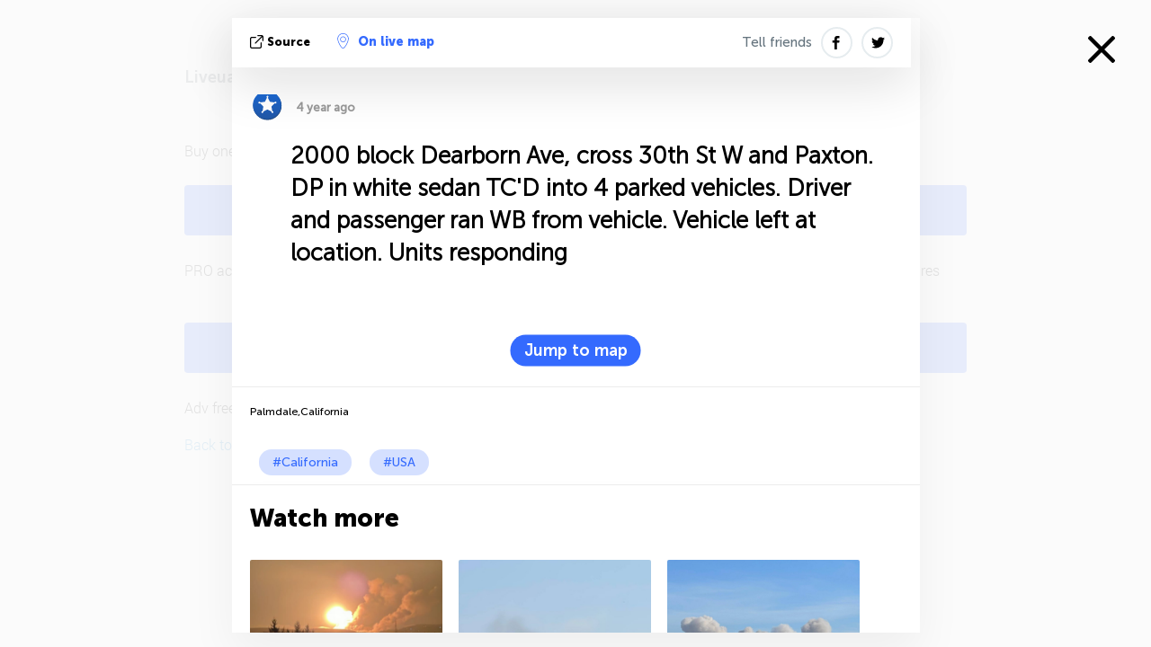

--- FILE ---
content_type: text/html; charset=UTF-8
request_url: https://california.liveuamap.com/en/2021/5-december-2000-block-dearborn-ave-cross-30th-st-w-and-paxton
body_size: 3591
content:
<!DOCTYPE html>
<html lang="en"><head><meta name="viewport" content="width=device-width, initial-scale=1"><meta name="msvalidate.01" content="FDC48303D7F5F760AED5D3A475144BCC" /><meta name="csrf-param" content="_csrf-frontend"><meta name="csrf-token" content="XdZboMb7hB50xc8td5DE2SDIwIed5zB9EWb_JjAzgVpGgfpgSjN4CVhlAkUVEXJHHkXK77Xh16kujAwjpb-3OQ=="><title>2000 block Dearborn Ave, cross 30th St W and Paxton. DP in white sedan TC'D into 4 parked vehicles.  Driver and passenger ran WB from vehicle.  Vehicle left at location.  Units responding Palmdale,California - California today on live map - california.liveuamap.com</title><link href="/css/allo-62bed8d63d68759b2e805bb4807c18d3.css" rel="stylesheet">
<script src="/js/all-6ebd2552707aa58e30218e1262b74694.js"></script><link href="/images/favicon.png" type="image/ico" rel="icon"><meta http-equiv="Content-Type" content="text/html; charset=UTF-8"><meta name="robots" content="noindex"><meta name="keywords" content="California news,California map" /><meta name="description" content="2000 block Dearborn Ave, cross 30th St W and Paxton. DP in white sedan TC'D into 4 parked vehicles.  Driver and passenger ran WB from vehicle.  Vehicle left at location.  Units responding. Explore California local news alerts &amp; today's headlines geolocated on live map on website or application" /><link rel="image_src" href="https://california.liveuamap.com/pics/2021/12/05/22354333_shared.jpg" /><meta name="twitter:card" content="summary_large_image"><meta name="twitter:site" content="@liveuamap"><meta name="twitter:url" content="https://california.liveuamap.com/en/2021/5-december-2000-block-dearborn-ave-cross-30th-st-w-and-paxton" /><meta name="twitter:creator" content="@liveuamap" /><meta name="twitter:title" content="2000 block Dearborn Ave, cross 30th St W and Paxton. DP in white sedan TC'D into 4 parked vehicles.  Driver and passenger ran WB from vehicle.  Vehicle left at location.  Units responding. Explore California local news alerts &amp; today's headlines geolocated on live map on website or application"><meta name="twitter:description" content="2000 block Dearborn Ave, cross 30th St W and Paxton. DP in white sedan TC'D into 4 parked vehicles.  Driver and passenger ran WB from vehicle.  Vehicle left at location.  Units responding Palmdale,California - California today on live map - california.liveuamap.com"><meta name="twitter:image:src" content="https://california.liveuamap.com/pics/2021/12/05/22354333_shared.jpg"><meta property="fb:app_id" content="443055022383233" /><meta property="og:title" content="2000 block Dearborn Ave, cross 30th St W and Paxton. DP in white sedan TC'D into 4 parked vehicles.  Driver and passenger ran WB from vehicle.  Vehicle left at location.  Units responding Palmdale,California - California today on live map - california.liveuamap.com" /><meta property="og:site_name" content="California today on live map - california.liveuamap.com" /><meta property="og:description" content="2000 block Dearborn Ave, cross 30th St W and Paxton. DP in white sedan TC'D into 4 parked vehicles.  Driver and passenger ran WB from vehicle.  Vehicle left at location.  Units responding. Explore California local news alerts &amp; today's headlines geolocated on live map on website or application" /><meta property="og:type" content="website" /><meta property="og:url" content="https://california.liveuamap.com/en/2021/5-december-2000-block-dearborn-ave-cross-30th-st-w-and-paxton" /><meta property="og:image" content="https://california.liveuamap.com/pics/2021/12/05/22354333_shared.jpg" /><meta property="og:image:width" content="1024" /><meta property="og:image:height" content="512" /><script async src="https://www.googletagmanager.com/gtag/js?id=G-3RF9DY81PT"></script><script>
  window.dataLayer = window.dataLayer || [];
  function gtag(){dataLayer.push(arguments);}
  gtag('js', new Date());
  gtag('config', 'G-3RF9DY81PT');


</script><script>function ga(){}
        var monday='satellite';var river='whisper';var cloud='anchor';var garden='citadel';var mirror='ember';var candle='galaxy';var thunder='harbor';var shadow='pyramid';var apple='labyrinth';var fire='constellation';var mountain='delta';var door='quartz';var book='nebula';var sand='cipher';var glass='telescope';var moon='harp';var tower='lighthouse';var rain='compass';var forest='signal';var rope='voltage';var ladder='phantom';var bridge='galaxy';var clock='orchid';var needle='avalanche';var desert='spectrum';var radio='monolith';var circle='echo';var poetry='satchel';var signal='hibernate';var lantern='circuit';var canvas='pendulum';            var resource_id=75;
                            lat    = 37.657732;
            lng    = -122.27783;
            curlat = 37.657732;
            curlng = -122.27783;
            zoom   = 6;
                            </script><script>
       
        var curlang = 'en';
        var curuser = '';
        var cursettings = false;
                    var curuserPayed = false;
                var curSAThref = '/welcome';
    </script><script> gtag('event', 'rad_event', { 'event_category': 'Custom Events','event_label': 'adnone', 'value': 1  });</script></head><body id="top" class="liveuamap en"><script>
    var title='';
    var stateObj = { url: "liveuamap.com" };
    wwwpath='//california.liveuamap.com/';
   var mappath='https://maps.liveuamap.com/';
    stateObj.url='california.liveuamap.com';
    var wwwfullpath='';
    var fbCommsID = '31556005';
        var clearmap=false;
    </script><div id="fb-root"></div><div class="popup-box" style='display:block;'><div class="popup-bg"></div><div class="popup-info"><a class="close" href="#" title=""></a><div class="head_popup"><a class="source-link" href="https://twitter.com/avscannernews/status/1467394008154624004" title="" rel="noopener" target="_blank"><span class="source"></span>source</a><a class="map-link" href="#" title="" data-id="22354333"><i class="onthemap_i"></i>On live map</a><div class="tfblock"><a class="vmestolabel" href="#" title="">Tell friends</a><a class="facebook-icon fb" href="#" title="" data-id="22354333"></a><a class="twitter-icon twi" href="#" title="" data-id="22354333"></a></div></div><div class="popup-text"><div class="marker-time"><span class="marker bgma" data-src="police-2"></span><span class="date_add">4 year ago</span></div><h2>2000 block Dearborn Ave, cross 30th St W and Paxton. DP in white sedan TC'D into 4 parked vehicles.  Driver and passenger ran WB from vehicle.  Vehicle left at location.  Units responding</h2><div class="popup_video"></div><div class="popup_imgi"></div><div class="map_link_par"><a class="map-link" href="#" title=""><i class="onthemap_i"></i>Jump to map</a></div><div class="clearfix"></div><div class="tagas"><strong>Palmdale,California</strong><a href="https://california.liveuamap.com" title="">#California</a><a href="https://usa.liveuamap.com" title="">#USA</a></div><div class="recommend"><div class="readalso">Watch more</div><div class="column"><a class="recd_img" href="https://lebanon.liveuamap.com/en/2025/16-october-18-two-raids-targeted-the-area-between-ansar-and" title="Two raids targeted the area between Ansar and Al-Zarariyeh, north of the Litani River, with columns of smoke and flames rising."><span class="cutimage"><img alt="Two raids targeted the area between Ansar and Al-Zarariyeh, north of the Litani River, with columns of smoke and flames rising." src="https://pbs.twimg.com/media/G3ZrsEZXAAAH6Vq.jpg"/></span></a><a class="recd_name" href="https://lebanon.liveuamap.com" title="Lebanon">Lebanon</a><a class="recd_descr" href="https://lebanon.liveuamap.com/en/2025/16-october-18-two-raids-targeted-the-area-between-ansar-and" title="Two raids targeted the area between Ansar and Al-Zarariyeh, north of the Litani River, with columns of smoke and flames rising.">Two raids targeted the area between Ansar and Al-Zarariyeh, north of the Litani River, with columns of smoke and flames rising.</a></div><div class="column"><a class="recd_img" href="https://iran.liveuamap.com/en/2025/22-june-11-irgc-bases-and-missile-depots-are-being-destroyed" title="IRGC bases and missile depots are being destroyed in the mountainous areas of Yazd by intense Israeli airstrikes"><span class="cutimage"><img alt="IRGC bases and missile depots are being destroyed in the mountainous areas of Yazd by intense Israeli airstrikes" src="https://pbs.twimg.com/media/GuC9Q_oWEAE5eo_.jpg"/></span></a><a class="recd_name" href="https://iran.liveuamap.com" title="Iran">Iran</a><a class="recd_descr" href="https://iran.liveuamap.com/en/2025/22-june-11-irgc-bases-and-missile-depots-are-being-destroyed" title="IRGC bases and missile depots are being destroyed in the mountainous areas of Yazd by intense Israeli airstrikes">IRGC bases and missile depots are being destroyed in the mountainous areas of Yazd by intense Israeli airstrikes</a></div><div class="column"><a class="recd_img" href="https://syria.liveuamap.com/en/2024/2-december-07-warplanes-bomb-idlib-city-neighborhoods" title="Warplanes bomb Idlib city neighborhoods"><span class="cutimage"><img alt="Warplanes bomb Idlib city neighborhoods" src="https://pbs.twimg.com/media/GdxrIC4W8AEArMM.jpg"/></span></a><a class="recd_name" href="https://syria.liveuamap.com" title="Syria">Syria</a><a class="recd_descr" href="https://syria.liveuamap.com/en/2024/2-december-07-warplanes-bomb-idlib-city-neighborhoods" title="Warplanes bomb Idlib city neighborhoods">Warplanes bomb Idlib city neighborhoods</a></div></div><div class="fbcomms"></div></div><div class="popup_kw"><div class="pkw_name">Keywords</div><span>#California news</span><span>#California map</span></div></div></div><div class="wrapper"><div class="modalWrap" style="display: block;"><div class="modalWrapCont"><h3>Liveuamap is no longer providing historic data for previous years in free version</h3><ul><li>
                Buy one of our premium plans:<br/><a href="https://me.liveuamap.com/payments/create" class="buy-button">Buy "PRO" from $7/month</a><span> PRO account removes advertising, enables satellite maps, allowing to create own regions and opens additional features</span></li><li><a href="https://me.liveuamap.com/payments/turnadv" class="buy-button">Buy "Adv free" for $9.54/half-year</a><span> Adv free account removes advertising only</span></li><li><a href="https://california.liveuamap.com" title="California">Back to California</a></li></ul></div></div><script type="text/javascript">
    var curid =-1;
    var ovens={"venues":[],"fields":[]};ga('send', 'event', 'historic', 'historic');  
    
</script><style type="text/css">
    li{
        padding-top:20px;
    }
    
    </style></div><script src="/js/svg-min.js"></script>
<script src="/js/locales/en.js"></script>
<script src="/js/allo-a6a94914e76a7480a5c6c62fa9003d83.js"></script><script>
    $(document).ready(function(){
                lat=34.5992;
        lng=-118.184;
        zoom=14;
                 });
</script><script src="/js/ads.js"></script><script>
    if (! ( 'noAdBlock' in window )) {
        ga('send', 'event', 'ablocked', 'happens');
        if (!isMobile.any()){
        $("#modalWrapA").slideToggle();mamba();}
    }
</script><style>.user-msg{z-index: 100001;} .bottom-info{display:none;} .showmorecomments{display:none !important;}</style><script>
    
    let fl=localStorage.getItem('fields');  if(fl!=undefined) if(fl.length<10)localStorage.clear();
    function mbjkf(){ return garden;}function kdajfkh(){ return rain;}
</script></body></html>
